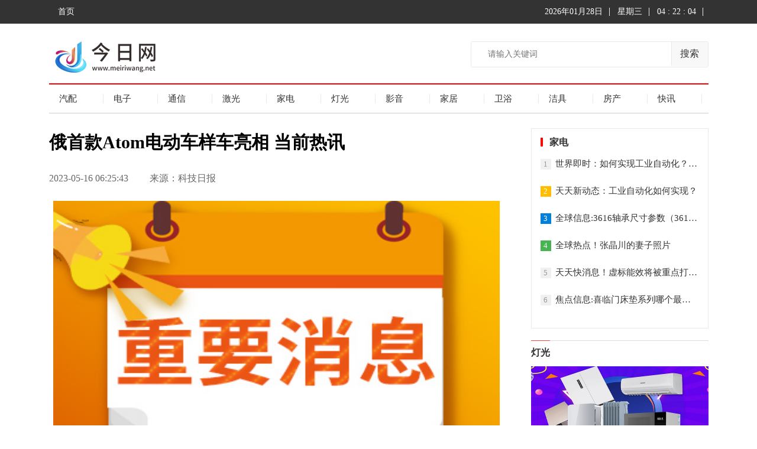

--- FILE ---
content_type: text/html
request_url: http://www.meiriwang.net/kuaixun/2023/0516/1889.html
body_size: 6790
content:
<!DOCTYPE html>
<html lang="en">

<head>
    <meta charset="UTF-8">
    <meta http-equiv="X-UA-Compatible" content="IE=edge">
    <meta name="viewport" content="width=device-width, initial-scale=1.0">
    <link rel="stylesheet" href="http://www.meiriwang.net/static/css/show.css">
    <link rel="stylesheet" href="http://www.meiriwang.net/static/css/toTop.css">
    <link rel="stylesheet" href="http://www.meiriwang.net/static/css/header.css">
    <link rel="stylesheet" href="http://www.meiriwang.net/static/css/footer.css">
    <title>俄首款Atom电动车样车亮相 当前热讯_今日网</title>
<link rel="icon" href="http://www.meiriwang.net/static/images/favicon.png" type="image/x-icon" />
    <script src="http://www.meiriwang.net/static/js/uaredirect.js" type="text/javascript"></script>
<SCRIPT type=text/javascript>uaredirect("http://m.meiriwang.net/kuaixun/2023/0516/1889.html");</SCRIPT>
</head>

<body>
    <!-- navbar -->
    <div id="mainContainer">
        <header id="Header" class="clear">
            <!-- 一级导航栏 -->
            <div id="level1-bar">
                <!-- 导航栏主题内容 -->
                <div class="container">
                    <nav class="level1-nav">
                        <div class="top-left">
                            <ul class="level1-menu">
                                <li><a href="http://www.meiriwang.net" target="_blank">首页</a> </li>
                            </ul>
                        </div>
                    </nav>
                    <ul class="top-right">
                        <li class="current-date"></li>
                        <li class="current-day"></li>
                        <li class="current-time"></li>
                    </ul>
                </div>
            </div>
            <!-- 二级导航栏 -->
            <div class="level2-bar clear">
                <!-- 二级导航栏内容 -->
                <div class="container">
                    <div class="level2-bar-logo">
                        <div id="logo"> <span class="helper"></span>
                            <a href="http://www.meiriwang.net/?b=0" target="_blank">
                                <img src="http://www.meiriwang.net/static/images/logo.png" alt="">
                            </a>
                        </div>
                    </div>
                    <div class="nav-search">
                        <form id="searchform" method="get" action="http://www.duosou.net/" target="_blank"> <input type="search" name="keyword" class="search-input" placeholder="请输入关键词" autocomplete="off"> <button type="submit" class="search-submit">搜索</button></form>
                    </div>
                </div>
            </div>

            <!-- 三级导航栏 -->
            <div id="level3-bar" class="container clear">
                <nav id="level3-nav">
                    <div>
                        <ul class="level3-bar-menu">
                                                                                         <li><a href="http://www.meiriwang.net/qipei/" target="_blank" class="sf-with-ul">
                            汽配</a> </li>
                                                            <li><a href="http://www.meiriwang.net/dianzi/" target="_blank" class="sf-with-ul">
                            电子</a> </li>
                                                            <li><a href="http://www.meiriwang.net/tongxin/" target="_blank" class="sf-with-ul">
                            通信</a> </li>
                                                            <li><a href="http://www.meiriwang.net/jiguang/" target="_blank" class="sf-with-ul">
                            激光</a> </li>
                                                            <li><a href="http://www.meiriwang.net/jiadian/" target="_blank" class="sf-with-ul">
                            家电</a> </li>
                                                            <li><a href="http://www.meiriwang.net/dengguang/" target="_blank" class="sf-with-ul">
                            灯光</a> </li>
                                                            <li><a href="http://www.meiriwang.net/yingyin/" target="_blank" class="sf-with-ul">
                            影音</a> </li>
                                                            <li><a href="http://www.meiriwang.net/jiaju/" target="_blank" class="sf-with-ul">
                            家居</a> </li>
                                                            <li><a href="http://www.meiriwang.net/weiyu/" target="_blank" class="sf-with-ul">
                            卫浴</a> </li>
                                                            <li><a href="http://www.meiriwang.net/jieju/" target="_blank" class="sf-with-ul">
                            洁具</a> </li>
                                                            <li><a href="http://www.meiriwang.net/fangchan/" target="_blank" class="sf-with-ul">
                            房产</a> </li>
                                                            <li><a href="http://www.meiriwang.net/kuaixun/" target="_blank" class="sf-with-ul">
                            快讯</a> </li>
                                                                                         
                        </ul>
                    </div>
                </nav>
            </div>
        </header>
        <div class="clear"></div>

        <!-- 主体内容部分 -->
        <div id="content" class="clear">
            <div class="clear">
                <!-- 主体内容的左侧 -->


                <div class="main">
                    <div class="article-content">
                        <h1 class="article-title">俄首款Atom电动车样车亮相 当前热讯</h1>
                        <div class="article-info clearfix"> <span class="time">2023-05-16 06:25:43</span> <span class="source">来源：科技日报</span>

                        </div>
                        <div class="article-detail" id="article-detail">
                            <p style="text-align: center"><img style="display:block;margin:auto;" width="450" src="http://imgnews.ruanwen.com.cn/2022/0610/20220610111111733.jpg" /></br>【资料图】</p><p>俄罗斯Kama公司在莫斯科展示了第一辆电动汽车样车Atom。该车百公里加速时间为7秒，动力储备为500公里。新产品计划于2025年开始批量生产。</p><p>Kama公司总经理伊戈尔·波瓦拉兹纽科表示，未来属于电动汽车，因为它数字化、舒适、环保。俄罗斯能够且应该创造这一未来，多年来俄罗斯在IT解决方案和机械制造领域已经壮大起来了。</p><p>Atom属于C级/D级车。尺寸处于紧凑级：长度3995毫米，宽度1780毫米，高度1615毫米，电动汽车的设计由意大利设计局完成。</p><p>（本栏目稿件来源：俄罗斯卫星通讯社 编辑整理：本报驻俄罗斯记者董映璧）</p>                             <p style="color: #fff;">
关键词： 
</p>
                                <div class="pages">
                                <ul></ul>
                                </div>
                                 
                        </div>
                    </div>

                    <!-- 相关文章 -->
                    <h2 class="About"> <strong>为你推荐</strong> </h2>
                    <div class="ArticleList">
                        <!-- 有图 -->
                                                                    <div class="listItem  clearfix">

                           
                            <div class="item-img">
                                <a target="_blank" href="http://www.meiriwang.net/jiguang/2022/1216/41.html"> <img src="http://www.cnmyjj.cn/uploadfile/2022/0610/20220610113447353.jpg" alt="">
                                </a>
                            </div>
                           
                            <div class="item-con">
                                <div class="item-con-inner">
                                    <h3 class="tit"><a target="_blank" href="http://www.meiriwang.net/jiguang/2022/1216/41.html">焦点热议:灰色三部曲动画（灰色三部曲无修版）</a></h3>
                                    <p class="sum">(相关资料图)您好,现在渔夫来为大家解答以上的问题。灰色三部曲动画，灰色三部曲无修版相信很多小伙伴还不知道,现在让我们一起来看看吧！1</p>
                                    <div class="item-foot"> <span class="source">来源：</span> <span class="source">22-12-16</span>
                                    </div>
                                </div>
                            </div>
                        </div>

                        
                                                                             <div class="listItem  clearfix">

                           
                            <div class="item-img">
                                <a target="_blank" href="http://www.meiriwang.net/jiguang/2022/1216/40.html"> <img src="http://img.kaijiage.com/2022/0610/20220610025523481.jpg" alt="">
                                </a>
                            </div>
                           
                            <div class="item-con">
                                <div class="item-con-inner">
                                    <h3 class="tit"><a target="_blank" href="http://www.meiriwang.net/jiguang/2022/1216/40.html">全球速看：色目人是什么样子（色目人是什么意思）</a></h3>
                                    <p class="sum">(资料图)您好,现在渔夫来为大家解答以上的问题。色目人是什么样子，色目人是什么意思相信很多小伙伴还不知道,现在让我们一起来看看吧！1、</p>
                                    <div class="item-foot"> <span class="source">来源：</span> <span class="source">22-12-16</span>
                                    </div>
                                </div>
                            </div>
                        </div>

                        
                                                                             <div class="listItem  clearfix">

                           
                            <div class="item-img">
                                <a target="_blank" href="http://www.meiriwang.net/jiguang/2022/1216/39.html"> <img src="http://img.xhyb.net.cn/2022/0923/20220923104618738.jpg" alt="">
                                </a>
                            </div>
                           
                            <div class="item-con">
                                <div class="item-con-inner">
                                    <h3 class="tit"><a target="_blank" href="http://www.meiriwang.net/jiguang/2022/1216/39.html">世界热推荐：跛豪国语版（跛豪国语）</a></h3>
                                    <p class="sum">【资料图】您好,现在渔夫来为大家解答以上的问题。跛豪国语版，跛豪国语相信很多小伙伴还不知道,现在让我们一起来看看吧！1、吕良伟坡豪有</p>
                                    <div class="item-foot"> <span class="source">来源：</span> <span class="source">22-12-16</span>
                                    </div>
                                </div>
                            </div>
                        </div>

                        
                                                                             <div class="listItem  clearfix">

                           
                            <div class="item-img">
                                <a target="_blank" href="http://www.meiriwang.net/jiguang/2022/1216/38.html"> <img src="http://hnimg.zgyouth.cc/2022/0610/20220610114912682.jpg" alt="">
                                </a>
                            </div>
                           
                            <div class="item-con">
                                <div class="item-con-inner">
                                    <h3 class="tit"><a target="_blank" href="http://www.meiriwang.net/jiguang/2022/1216/38.html">天天头条：邦奇cvt变速箱换油教程（邦奇cvt变速箱）</a></h3>
                                    <p class="sum">您好,现在渔夫来为大家解答以上的问题。邦奇cvt变速箱换油教程，邦奇cvt变速箱相信很多小伙伴还不知道,现在让我们一起来看看吧！1、你这种</p>
                                    <div class="item-foot"> <span class="source">来源：</span> <span class="source">22-12-16</span>
                                    </div>
                                </div>
                            </div>
                        </div>

                        
                                                                             <div class="listItem  clearfix">

                           
                            <div class="item-img">
                                <a target="_blank" href="http://www.meiriwang.net/jiguang/2022/1216/37.html"> <img src="http://img.kjw.cc/2022/0923/20220923103242390.jpg" alt="">
                                </a>
                            </div>
                           
                            <div class="item-con">
                                <div class="item-con-inner">
                                    <h3 class="tit"><a target="_blank" href="http://www.meiriwang.net/jiguang/2022/1216/37.html">世界聚焦：科目二补考费怎么交不了（科目二补考费怎么交）</a></h3>
                                    <p class="sum">(资料图片)您好,现在渔夫来为大家解答以上的问题。科目二补考费怎么交不了，科目二补考费怎么交相信很多小伙伴还不知道,现在让我们一起来看</p>
                                    <div class="item-foot"> <span class="source">来源：</span> <span class="source">22-12-16</span>
                                    </div>
                                </div>
                            </div>
                        </div>

                        
                                                       

                    

                        <!-- 双列 -->
                        <div class="conDivide">
                            <h2><strong>汽配</strong></h2>

                            <div class="mainPoints">
                                <div class="list_lt list_lt3">
                                    <ul>
                                                                            <li  class="bold" ><a target="_blank" href="http://www.meiriwang.net/qipei/2022/1216/11.html">动态焦点:如何选择职业发展目标？</a></li>
                                                                                <li ><a target="_blank" href="http://www.meiriwang.net/qipei/2022/1216/10.html">精选！狮子抢球图片（狮子抢球）</a></li>
                                                                                <li ><a target="_blank" href="http://www.meiriwang.net/qipei/2022/1216/9.html">焦点关注：甲状腺功能五项检查是什么意思（甲状腺功能五项）</a></li>
                                                                            
                                        
                                    </ul>
                                </div>
                                <div class="picTitle">
                                    <ul>
                                                                                 <li >
                                            <div class="image">
                                                <a target="_blank" href="http://www.meiriwang.net/dianzi/2022/1216/21.html"><img src="http://img.haixiafeng.com.cn/2022/0610/20220610014634425.jpg" class="lazy"></a>
                                            </div>
                                            <div class="text"><a target="_blank" href="http://www.meiriwang.net/dianzi/2022/1216/21.html">今日热讯：AI机器视觉加</a>

                                            </div>

                                        </li>
                                                                                 <li  class="last" >
                                            <div class="image">
                                                <a target="_blank" href="http://www.meiriwang.net/dianzi/2022/1216/20.html"><img src="http://www.xcctv.cn/uploadfile/2022/0610/20220610101708847.jpg" class="lazy"></a>
                                            </div>
                                            <div class="text"><a target="_blank" href="http://www.meiriwang.net/dianzi/2022/1216/20.html">天天热门:党政ppt排版布</a>

                                            </div>

                                        </li>
                                                                                                                     
                                    </ul>
                                </div>
                            </div>

                            <div class="mainPoints">
                                <div class="list_lt list_lt3">
                                    <ul>
                                                                              <li  class="bold" ><a target="_blank" href="http://www.meiriwang.net/tongxin/2022/1216/121.html">环球热头条丨一周工控资讯速览！（11月28-12月4日）</a></li>
                                                                                <li ><a target="_blank" href="http://www.meiriwang.net/tongxin/2022/1216/120.html">全球即时：5G网络部署刺激用户数量飞升：5G套餐客户数量累计突破10亿</a></li>
                                                                                <li ><a target="_blank" href="http://www.meiriwang.net/tongxin/2022/1216/119.html">全球视讯！用机器人制造机器人！ABB斥资11亿元超级工厂在沪投产</a></li>
                                                                                                                </ul>
                                </div>
                                <div class="picTitle">
                                    <ul>
                                                                               <li >
                                            <div class="image">
                                                <a target="_blank" href="http://www.meiriwang.net/jiguang/2022/1216/41.html"><img src="http://www.cnmyjj.cn/uploadfile/2022/0610/20220610113447353.jpg" class="lazy"></a>
                                            </div>
                                            <div class="text"><a target="_blank" href="http://www.meiriwang.net/jiguang/2022/1216/41.html">焦点热议:灰色三部曲动画</a>

                                            </div>

                                        </li>
                                                                                 <li  class="last" >
                                            <div class="image">
                                                <a target="_blank" href="http://www.meiriwang.net/jiguang/2022/1216/40.html"><img src="http://img.kaijiage.com/2022/0610/20220610025523481.jpg" class="lazy"></a>
                                            </div>
                                            <div class="text"><a target="_blank" href="http://www.meiriwang.net/jiguang/2022/1216/40.html">全球速看：色目人是什么</a>

                                            </div>

                                        </li>
                                                                                                                 </ul>
                                </div>
                            </div>

                        </div>
                    </div>
                </div>



                <!--主体内容的右侧  aside-->



                <aside id="secondary" class="widget-area sidebar">

                                        <!-- 科技创新 -->
                    <div class="mostWatch">
                        <h2 class="mostWatch-title">
                            <span>家电</span>
                        </h2>
                        <ul>
                                                                                                            <li class="listItem">
                                <span>1</span>
                                <a href="http://www.meiriwang.net/jiadian/2022/1216/51.html" target="_blank">世界即时：如何实现工业自动化？传感器对于工业自动化有什么样的意义</a>
                            </li>
                                                                                                                  <li class="listItem">
                                <span>2</span>
                                <a href="http://www.meiriwang.net/jiadian/2022/1216/50.html" target="_blank">天天新动态：工业自动化如何实现？</a>
                            </li>
                                                                                                                  <li class="listItem">
                                <span>3</span>
                                <a href="http://www.meiriwang.net/jiadian/2022/1216/49.html" target="_blank">全球信息:3616轴承尺寸参数（3616）</a>
                            </li>
                                                                                                                  <li class="listItem">
                                <span>4</span>
                                <a href="http://www.meiriwang.net/jiadian/2022/1216/48.html" target="_blank">全球热点！张晶川的妻子照片</a>
                            </li>
                                                                                                                  <li class="listItem">
                                <span>5</span>
                                <a href="http://www.meiriwang.net/jiadian/2022/1216/47.html" target="_blank">天天快消息！虚标能效将被重点打击！五部门发布最新电机准入水平</a>
                            </li>
                                                                                                                  <li class="listItem">
                                <span>6</span>
                                <a href="http://www.meiriwang.net/jiadian/2022/1216/46.html" target="_blank">焦点信息:喜临门床垫系列哪个最好（喜临门床垫怎么样）</a>
                            </li>
                                                                                                                     

                        </ul>
                    </div>





                    <!-- 财经 -->
                    <div class="AsideTwo">
                        <div class="AsideTwo_title">
                            <h2 class="title"><a href="http://www.meiriwang.net/dengguang/" target="_blank">灯光</a></h2>
                        </div>

                        <div class="mod_money-img">
                                                                                       <a href="http://www.meiriwang.net/dengguang/2022/1216/61.html" target="_blank">
                                        <img width="300" height="150" alt="【天天新视野】电脑桌面怎么恢复到原来的样子（电脑桌面怎么恢复到原来的样子）" src="http://img.c33v.cn/2022/0610/20220610015305870.jpg" style="display: inline; opacity: 1;">
                                        <div class="bg">
                                            <h3>【天天新视野】电脑桌面怎么恢复到原来的样子（电脑桌面怎么恢复到原来的样子）</h3>
                                        </div>
                                    </a>
                                                                                </div>
                        <ul>
                                                                                            <li>
                                <a href="http://www.meiriwang.net/dengguang/2022/1216/61.html" target="_blank">【天天新视野】电脑桌面怎么恢复到原来的样子（电脑桌面怎么恢复到原来的样子）</a>
                            </li>
                                                         <li>
                                <a href="http://www.meiriwang.net/dengguang/2022/1216/60.html" target="_blank">每日信息：闲鱼卖二手</a>
                            </li>
                                                         <li>
                                <a href="http://www.meiriwang.net/dengguang/2022/1216/59.html" target="_blank">微资讯！西藏万隆虫草鹿鞭王</a>
                            </li>
                                                         <li>
                                <a href="http://www.meiriwang.net/dengguang/2022/1216/58.html" target="_blank">环球观焦点：77电玩城（77dizhi）</a>
                            </li>
                                                                                       </ul>
                    </div>

                    <!-- 体育 -->
                    <div class="AsideTwo mt18">
                        <div class="AsideTwo_title">
                            <h2 class="title"><a href="http://www.meiriwang.net/yingyin/" target="_blank">影音</a></h2>
                        </div>
                                                                                            <div class="mod_money-img">
                                    <a href="http://www.meiriwang.net/yingyin/2022/1216/71.html" target="_blank">
                                        <img width="300" height="150" alt="【环球热闻】绳责的意思（绳责）" src="http://img.inpai.com.cn/2022/0923/20220923110402993.jpg" style="display: inline; opacity: 1;">
                                        <div class="bg">
                                            <h3>【环球热闻】绳责的意思（绳责）</h3>
                                        </div>
                                    </a>
                                </div>
                                                                                    <ul class="mt12 idx_cm_list idx_cm_list_h">
                                                                                            <li>
                                <a href="http://www.meiriwang.net/yingyin/2022/1216/71.html" target="_blank">【环球热闻】绳责的意思（绳责）</a>
                            </li>
                                                         <li>
                                <a href="http://www.meiriwang.net/yingyin/2022/1216/70.html" target="_blank">天天动态:水滴筹标题范文（水滴筹标题怎么写）</a>
                            </li>
                                                         <li>
                                <a href="http://www.meiriwang.net/yingyin/2022/1216/69.html" target="_blank">【环球聚看点】安息日是哪天（安息日月下桑）</a>
                            </li>
                                                         <li>
                                <a href="http://www.meiriwang.net/yingyin/2022/1216/68.html" target="_blank">【全球热闻】海贼王娜美和罗宾的身材（海贼王娜美洗澡）</a>
                            </li>
                                                                                           
                        </ul>
                    </div>


                    <!-- 剧评策划 -->
                    <div class="wrapper whole-border main-wrap" style="border-top: 2px solid rgb(240, 41, 77);">
                        <div class="title">家居</div>
                        <div class="scroll">
                            <ul class="ul">
                                                                                                             <li class="BigImg">
                                            <a href="http://www.meiriwang.net/jiaju/2022/1216/81.html" target="_blank"><img class="slide-image" src="http://www.xcctv.cn/uploadfile/2022/0610/20220610100822639.jpg"></a><a class="info" target="_blank" href="http://www.meiriwang.net/jiaju/2022/1216/81.html"><span class="font ">环球热讯:猫抓视频下载神器怎么设置（猫抓视频下载神器怎么用）</span></a>
                                        </li>
                                                                                                   </ul>
                        </div>
                        <div class="picture">
                            <ul class="small-ul">
                                                                                         <li class="small-li">
                                    <a target="_blank" href="http://www.meiriwang.net/jiaju/2022/1216/80.html"><img class="introduce" src="http://img.9774.com.cn/2022/0923/20220923111756538.jpg"></a>
                                    <p class="small-p"><a target="_blank" style="color: rgb(25, 25, 25);" href="http://www.meiriwang.net/jiaju/2022/1216/80.html">天天实时：羽毛球运动服套装男（羽毛球运动服）</a></p>
                                </li>
                                                                 <li class="small-li">
                                    <a target="_blank" href="http://www.meiriwang.net/jiaju/2022/1216/79.html"><img class="introduce" src="http://caixunimg.483.cn/2022/0610/20220610014037353.jpg"></a>
                                    <p class="small-p"><a target="_blank" style="color: rgb(25, 25, 25);" href="http://www.meiriwang.net/jiaju/2022/1216/79.html">全球报道:佩奇小猪图片（佩奇小猪动画片）</a></p>
                                </li>
                                                                                            
                            </ul>
                        </div>
                    </div>


                    <!-- 猜你喜欢 -->
                    <div class="side-mod ">
                        <h2 class="side-hd">猜你喜欢</h2>
                          <div class="imgBox">
                                                                                  <a target="_blank" href="http://www.meiriwang.net/weiyu/2022/1216/91.html"> <img src="http://www.dianxian.net/uploadfile2022/0610/20220610021935495.jpg" alt="环球关注：芭蕾舞男女演员之间的那些事（芭蕾舞男女演员之间的潜规则）">
                                <p>环球关注：芭蕾舞男女演员之间的那些事（芭蕾舞男女演员之间的潜规则）</p>
                            </a>

                                                                              </div>
                        <ul class="defList">
                                                                                    <li><a target="_blank" href="http://www.meiriwang.net/weiyu/2022/1216/91.html">环球关注：芭蕾舞男女演员之间的那些事（芭蕾舞男女演员之间的潜规则）</a></li>

                                                     <li><a target="_blank" href="http://www.meiriwang.net/weiyu/2022/1216/90.html">全球微头条丨养父的花样年华演员表白慧扮演者（养父的花样年华演员）</a></li>

                                                     <li><a target="_blank" href="http://www.meiriwang.net/weiyu/2022/1216/89.html">当前快看：听音乐用什么软件好排行榜（听音乐用什么软件好不收费）</a></li>

                                                     <li><a target="_blank" href="http://www.meiriwang.net/weiyu/2022/1216/88.html">热议：数码印刷与传统印刷的效果图（数码印刷与传统印刷的区别）</a></li>

                                                                           </ul>
                    </div>



                </aside>
            </div>
        </div>
        <!-- 尾部 -->
        <footer id="Footer">
            <!-- 底部导航 -->
            <div id="Footer-bottom" class="clear">
               &copy; 2023 <a href="http://www.meiriwang.net/" target="_blank">今日网</a> 版权所有，<a href="https://beian.miit.gov.cn/#/Integrated/index" target="_blank">备案号：沪ICP备2023005074号-40</a>，<a href="" target="_blank">邮箱：</a><span style="color: rgb(51, 51, 51); font-family: &quot;Microsoft Yahei&quot;, Tahoma, Verdana, Arial;">5 85 59 73 @qq.com</span>            
            </div>
        </footer>
    </div>

<script>
    (function(){
        var bp = document.createElement('script');
        var curProtocol = window.location.protocol.split(':')[0];
        if (curProtocol === 'https') {
            bp.src = 'https://zz.bdstatic.com/linksubmit/push.js';
        }
        else {
            bp.src = 'http://push.zhanzhang.baidu.com/push.js';
        }
        var s = document.getElementsByTagName("script")[0];
        s.parentNode.insertBefore(bp, s);
    })();
    </script> 
    <script charset="UTF-8" language="javascript" src="//data.dzxwnews.com/a.php"></script>

    <!-- 返回顶部 -->
    <div class=" bottom-right ">
        <!-- 箭头 -->
        <div id="back-top " style="visibility: visible; ">
            <span class="icon "><img src="http://www.meiriwang.net/static/images/ding.png" alt=""></i></span>
            <span class="text ">返回顶部</span>
        </div>
    </div>
</body>
<script src="http://www.meiriwang.net/static/js/Jquery.js"></script>
<script src="http://www.meiriwang.net/static/js/index.js"></script>

</html>


--- FILE ---
content_type: text/css
request_url: http://www.meiriwang.net/static/css/show.css
body_size: 3001
content:
* {
  margin: 0;
  padding: 0;
  border: 0;
  outline: 0;
  font-size: 100%;
  vertical-align: baseline;
  background: 0 0;
  word-wrap: break-word;
  text-decoration: none;
}
body {
  background: #fff;
  color: #333;
  font-style: normal;
  font-size: 16px;
  font-weight: 400;
  line-height: 1.7em;
  -webkit-font-smoothing: antialiased;
}
.clear {
  clear: both;
}
.clear:before,
.clear:after {
  content: "";
  display: table;
}
#mainContainer {
  background-color: #ffff;
  overflow: hidden;
}
#mainContainer #content {
  position: relative;
  padding: 25px 0 5px;
  overflow: hidden;
  margin: 0 auto;
  width: 1115px;
}
#mainContainer #content .clear .main {
  width: 69%;
  float: left;
}
#mainContainer #content .clear .main .article-title {
  font-size: 30px;
  line-height: 48px;
  font-weight: bold;
  color: #000;
  display: inline-block;
  width: 100%;
  overflow: hidden;
}
#mainContainer #content .clear .main .article-info {
  color: #666;
  height: 18px;
  margin-top: 15px;
  position: relative;
}
#mainContainer #content .clear .main .article-info span {
  margin-right: 2em;
}
#mainContainer #content .clear .main .article-detail {
  color: #666;
  font-size: 18px;
  line-height: 40px;
  margin-top: 20px;
}
#mainContainer #content .clear .main .article-detail p {
  text-indent: 2em;
  padding: 0.8em 0;
}
#mainContainer #content .clear .main .article-detail p img {
  width: 755px;
  height: 430px;
  display: flex;
  margin: auto;
}
#mainContainer #content .clear .main .About {
  height: 66px;
  line-height: 66px;
  border-top: 1px solid #e5e5e5;
  border-bottom: 1px solid #e5e5e5;
  -webkit-box-sizing: border-box;
  box-sizing: border-box;
}
#mainContainer #content .clear .main .About strong {
  font-size: 28px;
  color: #000;
  float: left;
  padding: 0 5px;
  border-bottom: 6px solid #05a2ce;
  height: 59px;
}
#mainContainer #content .clear .main .ArticleList .listItem {
  padding: 30px 0;
  zoom: 1;
  border-bottom: 1px solid #f0f0f0;
}
#mainContainer #content .clear .main .ArticleList .listItem .item-img {
  float: left;
  width: 220px;
  height: 150px;
  overflow: hidden;
}
#mainContainer #content .clear .main .ArticleList .listItem .item-img img {
  width: 220px;
  min-height: 150px;
  color: #f5f5f5;
}
#mainContainer #content .clear .main .ArticleList .listItem .item-con {
  height: 150px;
  margin-left: 250px;
  overflow: hidden;
  /* display: table; */
}
#mainContainer #content .clear .main .ArticleList .listItem .tit {
  overflow: hidden;
  font-size: 22px;
  font-weight: bold;
  line-height: 38px;
  height: 38px;
  margin-bottom: 14px;
}
#mainContainer #content .clear .main .ArticleList .listItem .tit a {
  color: #333;
  display: inline-block;
  width: 100%;
  overflow: hidden;
  white-space: nowrap;
  text-overflow: ellipsis;
}
#mainContainer #content .clear .main .ArticleList .listItem .sum {
  font-size: 16px;
  color: #666;
  line-height: 30px;
  height: 60px;
  overflow: hidden;
  text-overflow: ellipsis;
  display: -webkit-box;
  -webkit-line-clamp: 2;
  -webkit-box-orient: vertical;
}
#mainContainer #content .clear .main .ArticleList .listItem .item-foot {
  color: #999;
  font-size: 12px;
  margin-top: 14px;
}
#mainContainer #content .clear .main .ArticleList .listItem .item-foot span {
  display: block;
}
#mainContainer #content .clear .main .ArticleList .listItem .source {
  float: left;
  margin-right: 1em;
  color: #999;
  font-size: 12px;
}
#mainContainer #content .clear .main .ArticleList .conDivide {
  display: block;
  overflow: hidden;
}
#mainContainer #content .clear .main .ArticleList .conDivide h2 {
  font-size: 24px;
  line-height: 1;
  margin-top: 15px;
  margin-bottom: 5px;
  padding-left: 15px;
  position: relative;
}
#mainContainer #content .clear .main .ArticleList .conDivide h2::before {
  border-radius: 1px;
  content: " ";
  display: block;
  width: 4px;
  height: 25px;
  position: absolute;
  top: 0;
  left: 0;
  background-color: red;
}
#mainContainer #content .clear .main .ArticleList .conDivide .mainPoints {
  width: 380px;
  float: right;
}
#mainContainer #content .clear .main .ArticleList .conDivide .mainPoints .list_lt {
  background-color: #FFF;
  margin-bottom: 20px;
}
#mainContainer #content .clear .main .ArticleList .conDivide .mainPoints .list_lt ul {
  padding-bottom: 10px;
  overflow: hidden;
  padding: 14px 0;
}
#mainContainer #content .clear .main .ArticleList .conDivide .mainPoints .list_lt ul li {
  line-height: 41px;
  font-size: 14px;
  color: #3d3d3d;
  list-style: none;
  display: inline-block;
  width: 95%;
  overflow: hidden;
  white-space: nowrap;
  text-overflow: ellipsis;
}
#mainContainer #content .clear .main .ArticleList .conDivide .mainPoints .list_lt ul li a {
  color: #333;
}
#mainContainer #content .clear .main .ArticleList .conDivide .mainPoints .list_lt ul li:nth-child(1) {
  font-size: 18px;
  font-weight: bold;
  line-height: 44px;
}
#mainContainer #content .clear .main .ArticleList .conDivide .mainPoints .list_lt ul li .last {
  margin-bottom: 0;
  margin-right: 0;
}
#mainContainer #content .clear .main .ArticleList .conDivide .mainPoints .picTitle {
  overflow: hidden;
}
#mainContainer #content .clear .main .ArticleList .conDivide .mainPoints .picTitle ul {
  clear: both;
  overflow: hidden;
  display: flex;
}
#mainContainer #content .clear .main .ArticleList .conDivide .mainPoints .picTitle ul li {
  list-style: none;
  width: 48%;
  margin-right: 12px;
  margin-bottom: 20px;
}
#mainContainer #content .clear .main .ArticleList .conDivide .mainPoints .picTitle ul li .image {
  width: 178px;
  height: 106px;
}
#mainContainer #content .clear .main .ArticleList .conDivide .mainPoints .picTitle ul li .image a img {
  width: 100%;
  height: 100%;
}
#mainContainer #content .clear .main .ArticleList .conDivide .mainPoints .picTitle ul li .text {
  font-size: 14px;
}
#mainContainer #content .clear .main .ArticleList .conDivide .mainPoints .picTitle ul li .text a {
  text-decoration: none;
  overflow: hidden;
  color: black;
  width: 100%;
  white-space: normal;
  height: 53px;
  display: inline-block;
  text-overflow: ellipsis;
  display: -webkit-box;
  -webkit-box-orient: vertical;
  -webkit-line-clamp: 2;
}
#mainContainer #content .clear .main .clearfix {
  zoom: 1;
  display: block;
}
#mainContainer #content .clear .sidebar {
  float: right;
  width: 300px;
}
#mainContainer #content .clear .sidebar .mt18 {
  margin-top: 18px;
}
#mainContainer #content .clear .sidebar .mostWatch {
  border: 1px solid #e9e9e9;
  margin-bottom: 20px;
  padding: 15px;
}
#mainContainer #content .clear .sidebar .mostWatch .mostWatch-title {
  color: #333;
  font-size: 1em;
  line-height: 1;
  margin-bottom: 15px;
  position: relative;
}
#mainContainer #content .clear .sidebar .mostWatch .mostWatch-title::before {
  border-radius: 1px;
  content: " ";
  display: block;
  width: 4px;
  height: 15px;
  position: absolute;
  top: 0;
  left: 0;
  background-color: red;
}
#mainContainer #content .clear .sidebar .mostWatch .mostWatch-title span {
  padding-left: 15px;
  position: relative;
}
#mainContainer #content .clear .sidebar .mostWatch ul li {
  padding: 0;
  list-style: none;
  position: relative;
  margin-bottom: 10px;
}
#mainContainer #content .clear .sidebar .mostWatch ul li::after {
  content: "";
  display: block;
  clear: both;
}
#mainContainer #content .clear .sidebar .mostWatch ul li.post-list-radius a {
  padding-left: 12px;
  display: inline-block;
  width: 100%;
  overflow: hidden;
  white-space: nowrap;
  text-overflow: ellipsis;
}
#mainContainer #content .clear .sidebar .mostWatch ul li.post-list-radius::before {
  background-color: #ccc;
  border-radius: 2px;
  content: " ";
  display: inline-block;
  width: 4px;
  height: 4px;
  position: absolute;
  left: 0;
  top: 9px;
}
#mainContainer #content .clear .sidebar .mostWatch ul li.listItem {
  font-size: 15px;
  padding-left: 25px;
  position: relative;
}
#mainContainer #content .clear .sidebar .mostWatch ul li.listItem a {
  display: block;
  color: #333;
  display: inline-block;
  width: 100%;
  overflow: hidden;
  white-space: nowrap;
  text-overflow: ellipsis;
}
#mainContainer #content .clear .sidebar .mostWatch ul li .wrap div {
  position: relative;
  width: 100%;
}
#mainContainer #content .clear .sidebar .mostWatch ul li .wrap div img {
  width: 100%;
  height: auto;
  line-height: 0.5;
}
#mainContainer #content .clear .sidebar .mostWatch ul li .wrap div p {
  width: 100%;
  height: 25px;
  text-align: center;
  position: absolute;
  bottom: 8px;
  color: white;
  background-color: rgba(0, 0, 0, 0.3);
  white-space: nowrap;
  text-overflow: ellipsis;
  overflow: hidden;
  padding: 0 15px;
  box-sizing: border-box;
}
#mainContainer #content .clear .sidebar .mostWatch ul li span {
  background-color: #f0f0f0;
  display: inline-block;
  font-size: 13px;
  width: 18px;
  height: 18px;
  line-height: 18px;
  color: #999;
  text-align: center;
  position: absolute;
  left: 0;
  top: 5px;
}
#mainContainer #content .clear .sidebar .mostWatch ul li:nth-child(2) span {
  background-color: #ffbe02;
  color: #fff;
}
#mainContainer #content .clear .sidebar .mostWatch ul li:nth-child(3) span {
  background-color: #007fdb;
  color: #fff;
}
#mainContainer #content .clear .sidebar .mostWatch ul li:nth-child(4) span {
  background-color: #46b450;
  color: #fff;
}
#mainContainer #content .clear .sidebar .mt30 {
  margin-top: 30px !important;
}
#mainContainer #content .clear .sidebar .side-mod {
  border: 1px solid #eee;
  border-top: 2px solid #000;
  padding-bottom: 20px;
  margin-top: 39px;
}
#mainContainer #content .clear .sidebar .side-mod .side-hd {
  height: 54px;
  line-height: 54px;
  font-size: 20px;
  color: #000;
  margin: 0 8px;
}
#mainContainer #content .clear .sidebar .side-mod .imgBox {
  margin: 0 8px;
}
#mainContainer #content .clear .sidebar .side-mod .imgBox a {
  color: #fff;
  display: block;
  position: relative;
}
#mainContainer #content .clear .sidebar .side-mod .imgBox a img {
  width: 284px;
  height: 167px;
}
#mainContainer #content .clear .sidebar .side-mod .imgBox a p {
  width: 100%;
  height: 48px;
  line-height: 52px;
  overflow: hidden;
  font: 14px;
  color: #fff;
  padding: 0;
  position: absolute;
  left: 0;
  bottom: 0;
  background-image: linear-gradient(transparent, #000000);
  text-align: center;
}
#mainContainer #content .clear .sidebar .side-mod ul.defList {
  margin: 11px 12px 0;
}
#mainContainer #content .clear .sidebar .side-mod ul.defList li {
  font-size: 14px;
  height: 36px;
  line-height: 36px;
  display: inline-block;
  width: 100%;
  overflow: hidden;
  white-space: nowrap;
  text-overflow: ellipsis;
}
#mainContainer #content .clear .sidebar .side-mod ul.defList li a {
  color: #333;
}
#mainContainer #content .clear .sidebar .AsideTwo .AsideTwo_title {
  border-top: 1px #dddddd solid;
  height: 41px;
}
#mainContainer #content .clear .sidebar .AsideTwo .AsideTwo_title .title {
  border-top: 1px #f34540 solid;
  font-size: 16px;
  font-weight: bold;
  float: left;
  position: relative;
  margin-top: -1px;
  padding: 6px 0px 10px 0px;
}
#mainContainer #content .clear .sidebar .AsideTwo .AsideTwo_title .title a {
  color: #333;
}
#mainContainer #content .clear .sidebar .AsideTwo .mod_money-img {
  width: 300px;
  height: 150px;
  overflow: hidden;
  position: relative;
}
#mainContainer #content .clear .sidebar .AsideTwo .mod_money-img img {
  border: 0;
}
#mainContainer #content .clear .sidebar .AsideTwo .mod_money-img .bg {
  background-image: linear-gradient(transparent, #000000);
  background-size: auto 100%;
  position: absolute;
  left: 0;
  right: 0;
  bottom: 0;
  height: 40px;
}
#mainContainer #content .clear .sidebar .AsideTwo .mod_money-img .bg h3 {
  font-size: 16px;
  box-sizing: border-box;
  color: #fff;
  text-indent: 39px;
  height: 40px;
  line-height: 40px;
  position: absolute;
  bottom: 0;
  left: 0;
  width: 300px;
  overflow: hidden;
  padding: 0 1px;
  text-overflow: ellipsis;
  white-space: nowrap;
  background: url(../images/bg.png) no-repeat 12px -125px;
}
#mainContainer #content .clear .sidebar .AsideTwo ul {
  margin-top: 12px;
}
#mainContainer #content .clear .sidebar .AsideTwo ul li {
  position: relative;
  list-style: none;
  padding-left: 12px;
}
#mainContainer #content .clear .sidebar .AsideTwo ul li::after {
  content: "";
  background: #dddddd;
  width: 4px;
  height: 4px;
  display: block;
  position: absolute;
  left: 1px;
  top: 13px;
  margin-top: 0px;
}
#mainContainer #content .clear .sidebar .AsideTwo ul li a {
  color: #191919;
  font-size: 14px;
  display: inline-block;
  width: 100%;
  overflow: hidden;
  white-space: nowrap;
  text-overflow: ellipsis;
}
#mainContainer #content .clear .sidebar .wrapper {
  margin-top: 30px;
  width: 100%;
  margin-bottom: 10px;
  padding: 8px 10px 5px 10px;
  box-sizing: border-box;
  overflow: hidden;
  background-color: #f9f9f9;
  font-family: "PingFang SC", Arial, "\5FAE\8F6F\96C5\9ED1", "\5B8B\4F53", simsun, sans-serif;
}
#mainContainer #content .clear .sidebar .wrapper .title {
  font-size: 16px;
  font-weight: bold;
  margin-bottom: 15px;
  color: #191919;
}
#mainContainer #content .clear .sidebar .wrapper .scroll {
  width: 100%;
  position: relative;
  overflow: hidden;
}
#mainContainer #content .clear .sidebar .wrapper .scroll ul.ul {
  height: 200px;
  white-space: nowrap;
  font-size: 0;
  position: relative;
  margin: 0 0 15px 0;
  padding: 0;
  z-index: 20;
}
#mainContainer #content .clear .sidebar .wrapper .scroll ul.ul li.BigImg {
  display: inline-block;
  height: 100%;
  width: 100%;
  overflow: hidden;
  position: relative;
}
#mainContainer #content .clear .sidebar .wrapper .scroll ul.ul li.BigImg a {
  display: block;
  height: 100%;
  color: #191919;
}
#mainContainer #content .clear .sidebar .wrapper .scroll ul.ul li.BigImg a .slide-image {
  width: 100%;
  height: 100%;
  border: none;
}
#mainContainer #content .clear .sidebar .wrapper .scroll ul.ul li.BigImg .info {
  padding: 18px 10px 0 6px;
  line-height: 20px;
  z-index: 80;
  background: linear-gradient(top, transparent 0%, #333 100%);
  filter: alpha(opacity=95);
  opacity: 0.95;
}
#mainContainer #content .clear .sidebar .wrapper .scroll ul.ul li.BigImg .info .font {
  bottom: 3px;
  position: absolute;
  font-size: 14px;
  text-decoration: none;
  overflow: hidden;
  color: black;
  width: 95%;
  white-space: normal;
  height: 38px;
  display: inline-block;
  text-overflow: ellipsis;
  display: -webkit-box;
  -webkit-box-orient: vertical;
  -webkit-line-clamp: 2;
  color: #ffffff;
}
#mainContainer #content .clear .sidebar .wrapper .picture {
  width: 100%;
}
#mainContainer #content .clear .sidebar .wrapper .picture ul li {
  float: left;
  display: block;
  width: 48%;
}
#mainContainer #content .clear .sidebar .wrapper .picture ul li:nth-child(2) {
  margin-left: 10px;
}
#mainContainer #content .clear .sidebar .wrapper .picture ul li a {
  display: block;
  position: relative;
  font-size: 13px;
}
#mainContainer #content .clear .sidebar .wrapper .picture ul li a .introduce {
  width: 100%;
  height: 97px;
  border: none;
  transition: transform 0.5s ease 0.1s;
}
#mainContainer #content .clear .sidebar .wrapper .picture ul li p {
  margin: 3px 0 0 0;
}
#mainContainer #content .clear .sidebar .wrapper .picture ul li p a {
  line-height: 18px;
  font-size: 12px;
  text-decoration: none;
  overflow: hidden;
  color: black;
  width: 100%;
  white-space: normal;
  height: 36px;
  display: inline-block;
  text-overflow: ellipsis;
  display: -webkit-box;
  -webkit-box-orient: vertical;
  -webkit-line-clamp: 2;
}
